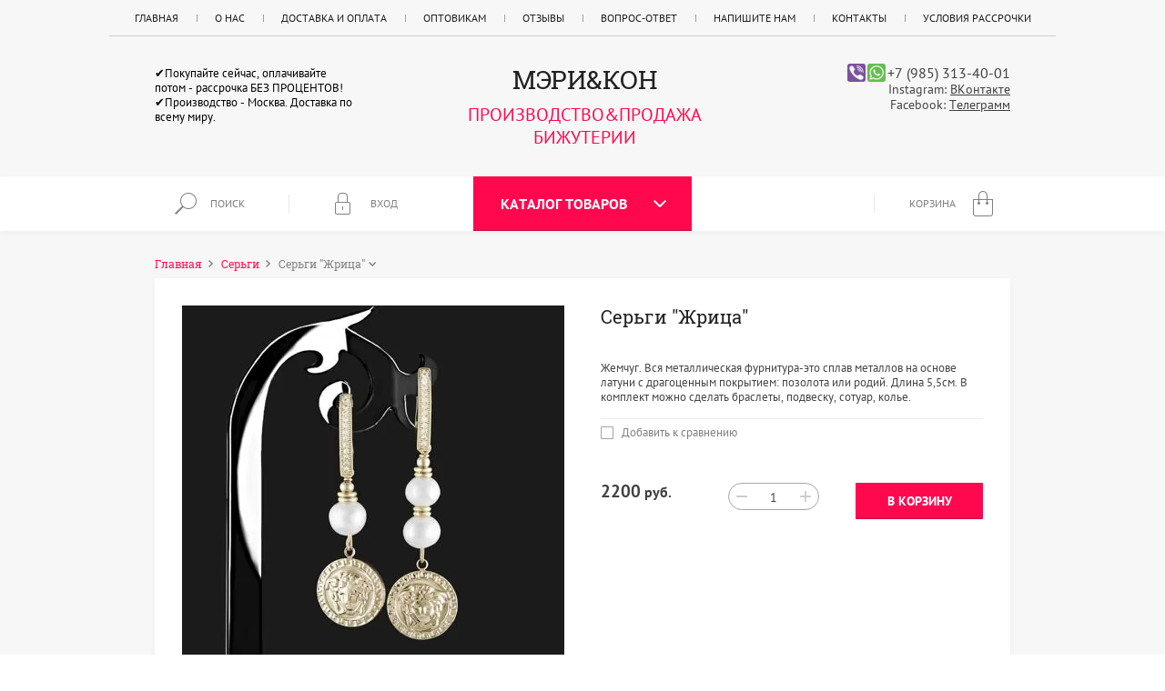

--- FILE ---
content_type: text/html; charset=utf-8
request_url: https://marykon.ru/shop/product/sergi-zhrica
body_size: 19179
content:

	<!doctype html><html lang="ru"><head><meta charset="utf-8"><meta name="robots" content="all"/><title>Серьги "Жрица"</title><meta name="description" content="Серьги &quot;Жрица&quot;"><meta name="keywords" content="Серьги &quot;Жрица&quot;"><meta name="SKYPE_TOOLBAR" content="SKYPE_TOOLBAR_PARSER_COMPATIBLE"><meta name="viewport" content="width=device-width, initial-scale=1.0, maximum-scale=1.0, user-scalable=no"><meta name="format-detection" content="telephone=no"><meta http-equiv="x-rim-auto-match" content="none"><script src="/g/libs/jquery/1.10.2/jquery.min.js"></script><script type="text/javascript" src="/t/v1504/images/js/accordeon.js"></script><meta name="cmsmagazine" content="86368d8963b4f0f96b434aafa426cd49" />

            <!-- 46b9544ffa2e5e73c3c971fe2ede35a5 -->
            <script src='/shared/s3/js/lang/ru.js'></script>
            <script src='/shared/s3/js/common.min.js'></script>
        <link rel='stylesheet' type='text/css' href='/shared/s3/css/calendar.css' /><link rel='stylesheet' type='text/css' href='/shared/highslide-4.1.13/highslide.min.css'/>
<script type='text/javascript' src='/shared/highslide-4.1.13/highslide-full.packed.js'></script>
<script type='text/javascript'>
hs.graphicsDir = '/shared/highslide-4.1.13/graphics/';
hs.outlineType = null;
hs.showCredits = false;
hs.lang={cssDirection:'ltr',loadingText:'Загрузка...',loadingTitle:'Кликните чтобы отменить',focusTitle:'Нажмите чтобы перенести вперёд',fullExpandTitle:'Увеличить',fullExpandText:'Полноэкранный',previousText:'Предыдущий',previousTitle:'Назад (стрелка влево)',nextText:'Далее',nextTitle:'Далее (стрелка вправо)',moveTitle:'Передвинуть',moveText:'Передвинуть',closeText:'Закрыть',closeTitle:'Закрыть (Esc)',resizeTitle:'Восстановить размер',playText:'Слайд-шоу',playTitle:'Слайд-шоу (пробел)',pauseText:'Пауза',pauseTitle:'Приостановить слайд-шоу (пробел)',number:'Изображение %1/%2',restoreTitle:'Нажмите чтобы посмотреть картинку, используйте мышь для перетаскивания. Используйте клавиши вперёд и назад'};</script>
<link rel="icon" href="/favicon.ico" type="image/x-icon">

<link rel='stylesheet' type='text/css' href='/t/images/__csspatch/2/patch.css'/>

<!--s3_require-->
<link rel="stylesheet" href="/g/basestyle/1.0.1/user/user.css" type="text/css"/>
<link rel="stylesheet" href="/g/basestyle/1.0.1/user/user.blue.css" type="text/css"/>
<script type="text/javascript" src="/g/basestyle/1.0.1/user/user.js" async></script>
<!--/s3_require-->

<!--s3_goal-->
<script src="/g/s3/goal/1.0.0/s3.goal.js"></script>
<script>new s3.Goal({map:{"148261":{"goal_id":"148261","object_id":"26904661","event":"submit","system":"metrika","label":"call1","code":"anketa"},"148461":{"goal_id":"148461","object_id":"26904861","event":"submit","system":"metrika","label":"pdp","code":"anketa"},"148661":{"goal_id":"148661","object_id":"26905061","event":"submit","system":"metrika","label":"buy1","code":"anketa"}}, goals: [], ecommerce:[{"ecommerce":{"detail":{"products":[{"id":"813963305","name":"Серьги \"Жрица\"","price":2200,"brand":null,"category":"Серьги/Серьги &quot;Асимметрия&quot;/Серьги &quot;Жемчуг натуральный&quot;"}]}}}]});</script>
<!--/s3_goal-->
			
		
		
		
			<link rel="stylesheet" type="text/css" href="/g/shop2v2/default/css/theme.less.css">		
			<script type="text/javascript" src="/g/printme.js"></script>
		<script type="text/javascript" src="/g/shop2v2/default/js/tpl.js"></script>
		<script type="text/javascript" src="/g/shop2v2/default/js/baron.min.js"></script>
		
			<script type="text/javascript" src="/g/shop2v2/default/js/shop2.2.js"></script>
		
	<script type="text/javascript">shop2.init({"productRefs": [],"apiHash": {"getPromoProducts":"381ff6d638216363bf9d1b67fbbe5e57","getSearchMatches":"dff9b61fc31ed3cca2af578ca368020a","getFolderCustomFields":"e2755e6f95b4bc7bd239b39609d90b8e","getProductListItem":"7176b555b1e04477092655412a000986","cartAddItem":"20b63a3956e024ec0c4f2078ef3da901","cartRemoveItem":"99913ffd4f80d9745a4821364d9869ea","cartUpdate":"51d8e42042a0d9600555d8f661c839ce","cartRemoveCoupon":"f4e10183cdbf3e7b06f6facc7637b433","cartAddCoupon":"0e2025bfb8e43b4c46b6408d0c93c806","deliveryCalc":"6599494b4f5d6b7d51dc3b0e5eec79ae","printOrder":"ee70e7ce32cd51658e6867b1a0c7c534","cancelOrder":"2d7bd43fc2f71ab7d617567f1e3c69ee","cancelOrderNotify":"f9a1cb7ae1fb6010428e4ac474dfe681","repeatOrder":"056222d89340188c86b70ae68ddd2829","paymentMethods":"d71c871cc4ccbab01f21194031436f69","compare":"09e290dddd5a4e7e5fe516fc322d2d6e"},"hash": null,"verId": 2127734,"mode": "product","step": "","uri": "/shop","IMAGES_DIR": "/d/","my": {"list_picture_enlarge":true,"accessory":"\u0410\u043a\u0441\u0441\u0435\u0441\u0441\u0443\u0430\u0440\u044b","kit":"\u041d\u0430\u0431\u043e\u0440","recommend":"\u0420\u0435\u043a\u043e\u043c\u0435\u043d\u0434\u0443\u0435\u043c\u044b\u0435","similar":"\u041f\u043e\u0445\u043e\u0436\u0438\u0435","modification":"\u041c\u043e\u0434\u0438\u0444\u0438\u043a\u0430\u0446\u0438\u0438","unique_values":true,"pricelist_options_toggle":true,"hide_in_search":["text"],"special_alias":"\u0421\u043a\u0438\u0434\u043a\u0430"},"shop2_cart_order_payments": 3,"cf_margin_price_enabled": 0,"maps_yandex_key":"","maps_google_key":""});</script>
<style type="text/css">.product-item-thumb {width: 181px;}.product-item-thumb .product-image, .product-item-simple .product-image {height: 160px;width: 181px;}.product-item-thumb .product-amount .amount-title {width: 85px;}.product-item-thumb .product-price {width: 131px;}.shop2-product .product-side-l {width: 420px;}.shop2-product .product-image {height: 420px;width: 420px;}.shop2-product .product-thumbnails li {width: 130px;height: 130px;}</style>
 <link rel="stylesheet" href="/t/v1504/images/theme0/theme.scss.css"><link rel="stylesheet" href="/t/images/theme0/stylesseo.css"><!--[if lt IE 10]><script src="/g/libs/ie9-svg-gradient/0.0.1/ie9-svg-gradient.min.js"></script><script src="/g/libs/jquery-placeholder/2.0.7/jquery.placeholder.min.js"></script><script src="/g/libs/jquery-textshadow/0.0.1/jquery.textshadow.min.js"></script><script src="/g/s3/misc/ie/0.0.1/ie.js"></script><![endif]--><!--[if lt IE 9]><script src="/g/libs/html5shiv/html5.js"></script><![endif]--><link rel="stylesheet" href="/t/v1504/images/css/site.addons.scss.css"><link rel="stylesheet" href="/t/v1504/images/site.addons.scss.css"></head><body><div class="site-wrapper"><header role="banner" class="site-header"><div class="site-header-in"><div class="menu-top-blocks"><div class="left-menu-btn"></div><nav class="menu-top-wr"><ul class="menu-top"><li class="opened active"><a href="/" >Главная</a></li><li><a href="/o-magazine" >О нас</a></li><li><a href="/dostavka-i-oplata" >Доставка и оплата</a></li><li><a href="/optovikam" >Оптовикам</a></li><li><a href="/otzyvy" >Отзывы</a></li><li><a href="/vopros-otvet" >Вопрос-Ответ</a></li><li><a href="/napishite-nam" >Напишите нам</a></li><li><a href="/kontakty" >Контакты</a></li><li><a href="/usloviya-rassrochki" >Условия рассрочки</a></li></ul><div class="menu-top-btn"></div></nav></div><div class="header-bottom"><div class="header-edit-block"><div class="header-edit-block-title"></div><div class="header-edit-block-body">✔Покупайте сейчас, оплачивайте потом - рассрочка БЕЗ ПРОЦЕНТОВ!
✔Производство - Москва. Доставка по всему миру.</div></div><div class="company-block"><div class="comapany-name-wr"><div class="comapany-name"><a href="https://marykon.ru"  title="На главную страницу">Мэри&amp;Кон</a></div><div class="company-activity">ПРОИЗВОДСТВО&amp;ПРОДАЖА БИЖУТЕРИИ</div></div></div><div class="company-contacts"><div class="top-phone"><p><a href="viber://chat?number=79853134001"><img src="/thumb/2/TvAStS5Dt4ouGeCk4i9X8w/r/d/if_viber_386738.png" class="mess" /></a><a href="https://api.whatsapp.com/send?phone=+79853134001"><img src="/thumb/2/fTezERJJctW_Z7KBTQX1Mg/r/d/if_whatsapp_386747.png" class="mess" /></a><a href="tel:+7 (985) 313-40-01">+7 (985) 313-40-01</a></p></div>Instagram: <a rel="nofollow" target="_blank" href="https://vk.com/club213838442">ВКонтакте</a><br/>Facebook: <a rel="nofollow" target="_blank" href="https://t.me/marykonbiju">Телеграмм</a></div></div></div></header> <!-- .site-header --><div class="block-user">
		<div class="block-user-body">
		<div class="block-user-body-in">
			<div class="close-btn"></div>
							<form method="post" action="/user">
					<input type="hidden" name="mode" value="login">
					<div class="field name">
						<input type="text" name="login" onBlur="this.placeholder=this.placeholder==''?'Логин или e-mail':this.placeholder" onFocus="this.placeholder=this.placeholder=='Логин или e-mail'?'':this.placeholder;" placeholder="Логин или e-mail" id="login" tabindex="1" value="">
					</div>
					<div class="field password clear-self">
						<input type="password" name="password" onBlur="this.placeholder=this.placeholder==''?'Пароль':this.placeholder" onFocus="this.placeholder=this.placeholder=='Пароль'?'':this.placeholder;" placeholder="Пароль" id="password" tabindex="2" value="">
					</div>
					<div class="field button clear-self">
						<button type="submit" class="btn-variant2">Войти</button>
						<a href="/user/forgot_password" class="forgot">Забыли пароль? :(</a>
					</div>
					<div class="field links clear-self">
						<a href="/user/register" class="register btn-variant1">Регистрация</a>
					</div>
				<re-captcha data-captcha="recaptcha"
     data-name="captcha"
     data-sitekey="6LcNwrMcAAAAAOCVMf8ZlES6oZipbnEgI-K9C8ld"
     data-lang="ru"
     data-rsize="invisible"
     data-type="image"
     data-theme="light"></re-captcha></form>
					</div>
	</div>
</div><div class="fixed-panel-wr"><div class="fixed-panel"><div class="search-block"><div class="site-search-wr"><div class="close-btn"></div><form action="/shop/search" enctype="multipart/form-data" method="get" class="site-search-form clear-self"><input type="text" class="search-text" name="search_text" onBlur="this.placeholder=this.placeholder==''?'Поиск':this.placeholder" onFocus="this.placeholder=this.placeholder=='Поиск'?'':this.placeholder;" placeholder="Поиск" id="search_text" value="" /><input type="submit" class="search-but" value=""/><re-captcha data-captcha="recaptcha"
     data-name="captcha"
     data-sitekey="6LcNwrMcAAAAAOCVMf8ZlES6oZipbnEgI-K9C8ld"
     data-lang="ru"
     data-rsize="invisible"
     data-type="image"
     data-theme="light"></re-captcha></form></div>
    
<div class="search-online-store">
    <div class="block-title">Расширенный поиск</div>
    <div class="block-body">
        <form class="dropdown" action="/shop/search" enctype="multipart/form-data">
            <input type="hidden" name="sort_by" value="">
            
            

                        <div class="row search_price range_slider_wrapper">
                <div class="row-title">Цена</div>
                <div class="input_range_slider"></div>
                <div class="price_range clear-self">
                    <input name="s[price][min]" type="text" size="5" class="small low" value="0" />
                    <input name="s[price][max]" type="text" size="5" class="small hight" data-max="200000" value="200000" />
                </div>
            </div>
            
                            <div class="field text">
                    <label class="field-title" for="s[name]">Название:</label><br>
                    <label class="input"><input type="text" name="s[name]" id="s[name]" value=""></label>
                </div>
            
                            <div class="field text">
                    <label class="field-title" for="s[article">Артикул:</label><br>
                    <label class="input"><input type="text" name="s[article]" id="s[article" value=""></label>
                </div>
            
                        
                            <div class="field select">
                    <span class="field-title">Выберите категорию:</span><br>
                    <select name="s[folder_id]" id="s[folder_id]">
                        <option value="">Все</option>
                                                                                                                                        <option value="463454709" >
                                     Новинки
                                </option>
                                                                                                                <option value="231681913" >
                                     Осень 2025
                                </option>
                                                                                                                <option value="773317313" >
                                     Коллекция &quot;Гематит&quot;
                                </option>
                                                                                                                <option value="806905113" >
                                     Коллекция  &quot; Кубики камни натуральные&quot;
                                </option>
                                                                                                                <option value="768772913" >
                                     Броши
                                </option>
                                                                                                                <option value="463454909" >
                                     Хиты лета
                                </option>
                                                                                                                <option value="463463509" >
                                    &raquo; Серьги &quot;Хиты лета&quot;
                                </option>
                                                                                                                <option value="463463709" >
                                    &raquo; Комплекты &quot;Хиты лета&quot;
                                </option>
                                                                                                                <option value="265659461" >
                                     Комплекты украшений
                                </option>
                                                                                                                <option value="766393713" >
                                    &raquo; Комплекты &quot; Неваляшка&quot;
                                </option>
                                                                                                                <option value="768775913" >
                                    &raquo; Комплект &quot;Длинный жемчуг&quot; майорка
                                </option>
                                                                                                                <option value="495976709" >
                                    &raquo; Комплект &quot;Кубики стекло и камни&quot;
                                </option>
                                                                                                                <option value="356617513" >
                                    &raquo;&raquo; Комплект &quot;На кубических гранях&quot;
                                </option>
                                                                                                                <option value="356618913" >
                                    &raquo;&raquo;&raquo; Колье &quot;На кубических гранях&quot;
                                </option>
                                                                                                                <option value="356619113" >
                                    &raquo;&raquo;&raquo; Браслет &quot;На кубических гранях&quot;
                                </option>
                                                                                                                <option value="356622913" >
                                    &raquo;&raquo;&raquo; Серьги &quot;На кубических гранях&quot;
                                </option>
                                                                                                                <option value="356618113" >
                                    &raquo;&raquo; Комплект &quot;Отблеск на гранях&quot;
                                </option>
                                                                                                                <option value="356623113" >
                                    &raquo;&raquo;&raquo; Колье &quot;Отблеск на гранях&quot;
                                </option>
                                                                                                                <option value="356623313" >
                                    &raquo;&raquo;&raquo; Браслет &quot;Отблеск на гранях&quot;
                                </option>
                                                                                                                <option value="356623513" >
                                    &raquo;&raquo;&raquo; Серьги &quot;Отблеск на гранях&quot;
                                </option>
                                                                                                                <option value="356618513" >
                                    &raquo;&raquo; Комплект &quot;Кубики варисцит&quot;
                                </option>
                                                                                                                <option value="356623713" >
                                    &raquo;&raquo;&raquo; Колье &quot;Кубики варисцит&quot;
                                </option>
                                                                                                                <option value="356623913" >
                                    &raquo;&raquo;&raquo; Браслет &quot;Кубики варисцит&quot;
                                </option>
                                                                                                                <option value="356624113" >
                                    &raquo;&raquo;&raquo; Серьги &quot;Кубики варисцит&quot;
                                </option>
                                                                                                                <option value="338811411" >
                                    &raquo; Комплекты &quot;Кубики&quot;
                                </option>
                                                                                                                <option value="463462709" >
                                    &raquo; Комплекты &quot;Цветы удачи&quot;
                                </option>
                                                                                                                <option value="272385261" >
                                    &raquo; Комплекты &quot;С перламутром&quot;
                                </option>
                                                                                                                <option value="272387261" >
                                    &raquo; Комплекты &quot;Грозди&quot;
                                </option>
                                                                                                                <option value="273815261" >
                                    &raquo; Комплекты &quot;3 браслета и серьги&quot;
                                </option>
                                                                                                                <option value="273968461" >
                                    &raquo; Комплекты &quot;Минимум&quot;
                                </option>
                                                                                                                <option value="274055461" >
                                    &raquo; Комплекты &quot;Цветы, розы, бутоны...&quot;
                                </option>
                                                                                                                <option value="274077661" >
                                    &raquo; Комплекты &quot;Авторское стекло и камни&quot;
                                </option>
                                                                                                                <option value="277507661" >
                                    &raquo; Комплекты &quot;С жемчугом&quot;
                                </option>
                                                                                                                <option value="227331907" >
                                    &raquo;&raquo; Летняя коллекция со звездой
                                </option>
                                                                                                                <option value="227443507" >
                                    &raquo;&raquo; Трансформеры
                                </option>
                                                                                                                <option value="239592707" >
                                    &raquo;&raquo; жемчуг удачи
                                </option>
                                                                                                                <option value="273456309" >
                                    &raquo;&raquo; Жемчуг-майорка
                                </option>
                                                                                                                <option value="326713861" >
                                    &raquo; Комплекты &quot;Листья&quot;
                                </option>
                                                                                                                <option value="326714061" >
                                    &raquo; Комплекты &quot;Коллекция черных&quot;
                                </option>
                                                                                                                <option value="327167261" >
                                    &raquo; Комплекты &quot;Камни перемен&quot;
                                </option>
                                                                                                                <option value="348464261" >
                                    &raquo; Комплекты &quot;Стиль города&quot;
                                </option>
                                                                                                                <option value="357110603" >
                                    &raquo; Комплекты &quot;Осколки времени&quot;
                                </option>
                                                                                                                <option value="357110803" >
                                    &raquo; Комплекты &quot;Трубочки в моде&quot;
                                </option>
                                                                                                                <option value="300697900" >
                                    &raquo; Комплекты с цепями
                                </option>
                                                                                                                <option value="16863501" >
                                    &raquo; Комплекты &quot; Асимметрия&quot;
                                </option>
                                                                                                                <option value="150505308" >
                                    &raquo;&raquo; Асимметрия с камнями
                                </option>
                                                                                                                <option value="175409901" >
                                    &raquo; Кварц Аквакварц
                                </option>
                                                                                                                <option value="149692102" >
                                    &raquo; Браслет с серьгами
                                </option>
                                                                                                                <option value="177443902" >
                                    &raquo; Каучук
                                </option>
                                                                                                                <option value="204479906" >
                                    &raquo; Комплект &quot;Колье -галстук&quot;
                                </option>
                                                                                                                <option value="30518908" >
                                    &raquo; Бирюза
                                </option>
                                                                                                                <option value="33396309" >
                                    &raquo; Гематит
                                </option>
                                                                                                                <option value="382714709" >
                                    &raquo; Камни
                                </option>
                                                                                                                <option value="265663861" >
                                     Браслеты
                                </option>
                                                                                                                <option value="273815461" >
                                    &raquo; Сеты из 3-х браслетов
                                </option>
                                                                                                                <option value="279326461" >
                                    &raquo; Сеты мини-2 браслета
                                </option>
                                                                                                                <option value="274188661" >
                                    &raquo; Браслеты грозди
                                </option>
                                                                                                                <option value="265664061" >
                                     Серьги
                                </option>
                                                                                                                <option value="277081661" >
                                    &raquo; Серьги &quot;Асимметрия&quot;
                                </option>
                                                                                                                <option value="463460509" >
                                    &raquo; Серьги &quot;Цветок удачи&quot;
                                </option>
                                                                                                                <option value="266276661" >
                                    &raquo; Серьги &quot;Грозди&quot;
                                </option>
                                                                                                                <option value="266303261" >
                                    &raquo; Серьги &quot;Жемчуг имитация&quot;
                                </option>
                                                                                                                <option value="346757611" >
                                    &raquo; Серьги &quot;Жемчуг натуральный&quot;
                                </option>
                                                                                                                <option value="266303061" >
                                    &raquo; Серьги &quot;Камни&quot;
                                </option>
                                                                                                                <option value="277485661" >
                                    &raquo;&raquo; Серьги &quot;Розовый кварц&quot;
                                </option>
                                                                                                                <option value="277485861" >
                                    &raquo;&raquo; Серьги &quot;Аметист&quot;
                                </option>
                                                                                                                <option value="279159061" >
                                    &raquo;&raquo; Серьги &quot;Коралл&quot;
                                </option>
                                                                                                                <option value="279395061" >
                                    &raquo;&raquo; Серьги &quot;Нефрит&quot;
                                </option>
                                                                                                                <option value="288637861" >
                                    &raquo;&raquo; Серьги &quot;Черный оникс&quot;
                                </option>
                                                                                                                <option value="303223461" >
                                    &raquo;&raquo; Серьги &quot;Гранат&quot;
                                </option>
                                                                                                                <option value="303238661" >
                                    &raquo;&raquo; Серьги &quot;Горный хрусталь&quot;
                                </option>
                                                                                                                <option value="303238861" >
                                    &raquo;&raquo; Серьги &quot;Раухтопаз&quot;
                                </option>
                                                                                                                <option value="277150061" >
                                    &raquo; Серьги &quot;Кубики&quot;
                                </option>
                                                                                                                <option value="288218661" >
                                    &raquo; Серьги &quot;На цепочках&quot;
                                </option>
                                                                                                                <option value="272383661" >
                                    &raquo; Серьги &quot;Перламутр&quot;
                                </option>
                                                                                                                <option value="288301261" >
                                    &raquo; Серьги &quot;Подвески&quot;
                                </option>
                                                                                                                <option value="273965261" >
                                    &raquo; Серьги &quot;Шар+гроздь&quot;
                                </option>
                                                                                                                <option value="288218061" >
                                    &raquo; Серьги &quot;Шары&quot;
                                </option>
                                                                                                                <option value="346179461" >
                                    &raquo; Серьги &quot;Ювелирные камни&quot;
                                </option>
                                                                                                                <option value="391140261" >
                                    &raquo; Серьги &quot;Немного гламура&quot;
                                </option>
                                                                                                                <option value="396809061" >
                                    &raquo; Серьги &quot;Геометрия времени&quot;
                                </option>
                                                                                                                <option value="412636603" >
                                    &raquo; Серьги &quot;Золото и Серебро&quot;
                                </option>
                                                                                                                <option value="415386803" >
                                    &raquo; Серьги &quot;Тенша&quot;
                                </option>
                                                                                                                <option value="415387003" >
                                    &raquo; Серьги &quot;Драгоценный дождь&quot;
                                </option>
                                                                                                                <option value="393658103" >
                                    &raquo; Серьги &quot;Каскад&quot;
                                </option>
                                                                                                                <option value="393670703" >
                                    &raquo; Серьги с кристаллами
                                </option>
                                                                                                                <option value="393689503" >
                                    &raquo; Серьги &quot;Розы, цветы...&quot;
                                </option>
                                                                                                                <option value="335609411" >
                                    &raquo; Серьги &quot;Янтарь&quot;
                                </option>
                                                                                                                <option value="335612411" >
                                    &raquo; Серьги &quot;Хлопковый жемчуг&quot;
                                </option>
                                                                                                                <option value="339841011" >
                                    &raquo; Серьги с эмалью
                                </option>
                                                                                                                <option value="108051900" >
                                    &raquo; Серьги без подвесов
                                </option>
                                                                                                                <option value="218417702" >
                                    &raquo; Серьги с бирюзой
                                </option>
                                                                                                                <option value="265664461" >
                                     Подарочные сертификаты
                                </option>
                                                                                                                <option value="300708700" >
                                     Коллекция &quot; Только белый металл&quot;
                                </option>
                                                                                                                <option value="28077702" >
                                     Камни по знакам зодиака
                                </option>
                                                                                                                <option value="28078302" >
                                    &raquo; Главные камни-талисманы БЛИЗНЕЦОВ
                                </option>
                                                                                                                <option value="28779502" >
                                    &raquo; Главные камни-талисманы ТЕЛЬЦОВ
                                </option>
                                                                                                                <option value="28794902" >
                                    &raquo; Главные камни-талисманы РАКОВ
                                </option>
                                                                                                                <option value="28812102" >
                                    &raquo; Главные камни-талисманы ДЕВ
                                </option>
                                                                                                                <option value="28812702" >
                                    &raquo; Главные камни-талисманы ЛЬВОВ
                                </option>
                                                                                                                <option value="28813502" >
                                    &raquo; Главные камни-талисманы ВЕСОВ
                                </option>
                                                                                                                <option value="28814302" >
                                    &raquo; Главные камни-талисманы СКОРПИОНОВ
                                </option>
                                                                                                                <option value="28815902" >
                                    &raquo; Главные камни-талисманы СТРЕЛЬЦОВ
                                </option>
                                                                                                                <option value="28846502" >
                                    &raquo; Главные камни-талисманы КОЗЕРОГОВ
                                </option>
                                                                                                                <option value="28851902" >
                                    &raquo; Главные камни-талисманы ВОДОЛЕЕВ
                                </option>
                                                                                                                <option value="28881302" >
                                    &raquo; Главные камни-талисманы РЫБ
                                </option>
                                                                                                                <option value="28774502" >
                                     Главные камни-талисманы ОВНОВ
                                </option>
                                                                                                                <option value="68542105" >
                                     Кольца
                                </option>
                                                                                                                <option value="184909705" >
                                     Кулон и  серьги
                                </option>
                                                                                                                <option value="216544906" >
                                     Колье-галстук
                                </option>
                                                                        </select>
                </div>

                <div id="shop2_search_custom_fields"></div>
            
                        
                            <div class="field select">
                    <span class="field-title">Производитель:</span><br>
                    <select name="s[vendor_id]">
                        <option value="">Все</option>          
                                                    <option value="63429861" >CRISTELL</option>
                                                    <option value="63430061" >Del'ta lux</option>
                                                    <option value="63430261" >OKAMI</option>
                                                    <option value="63430461" >Palladium</option>
                                                    <option value="63430661" >SADKO</option>
                                                    <option value="63430861" >SERGEY GRIBNYAKOV</option>
                                                    <option value="63431061" >Sokolov</option>
                                                    <option value="63431261" >SUNLIGHT</option>
                                                    <option value="63431461" >Адамант</option>
                                                    <option value="63431661" >Алькор</option>
                                                    <option value="63431861" >Бронницкий Ювелир</option>
                                                    <option value="63432061" >ВИКО</option>
                                                    <option value="63432261" >ГРОДЭС</option>
                                                    <option value="63432461" >Демиург</option>
                                                    <option value="63432661" >Золотов</option>
                                                    <option value="63432861" >Камея</option>
                                                    <option value="63433061" >Китай</option>
                                                    <option value="63433261" >ПримаЭксклюзив</option>
                                                    <option value="63433461" >Топаз</option>
                                                    <option value="63433661" >Три О Профит</option>
                                                    <option value="63433861" >Эстет</option>
                                                    <option value="63434061" >ЮСС</option>
                                            </select>
                </div>
            
                            <div class="field select">
                    <span class="field-title">Новинка:</span><br>
                    <select name="s[new]">
                        <option value="">Все</option>
                        <option value="1">да</option>
                        <option value="0">нет</option>
                    </select>
                </div>
            
                            <div class="field select">
                    <span class="field-title">Спецпредложение:</span><br>
                    <select name="s[special]">
                        <option value="">Все</option>
                        <option value="1">да</option>
                        <option value="0">нет</option>
                    </select>
                </div>
            
                            <div class="field select">
                    <span class="field-title">Результатов на странице:</span>
                    <select name="s[products_per_page]">
                                                                                                        <option value="5">5</option>
                                                                                <option value="20">20</option>
                                                                                <option value="35">35</option>
                                                                                <option value="50">50</option>
                                                                                <option value="65">65</option>
                                                                                <option value="80">80</option>
                                                                                <option value="95">95</option>
                                            </select>
                </div>
            
            <div class="submit">
                <button type="submit" class="search-btn btn-variant2">Найти</button>
            </div>
        <re-captcha data-captcha="recaptcha"
     data-name="captcha"
     data-sitekey="6LcNwrMcAAAAAOCVMf8ZlES6oZipbnEgI-K9C8ld"
     data-lang="ru"
     data-rsize="invisible"
     data-type="image"
     data-theme="light"></re-captcha></form>
    </div>
</div><!-- Search Form --></div><div class="fixed-panel-left"><div class="search-block-wr"><div class="search-block-btn">Поиск</div></div><div class="block-user"><div class="block-user-title ">Вход</div></div></div><div class="fixed-panel-middle"><div class="folder-btn"><span>Каталог товаров</span></div></div><div class="fixed-panel-right"><a  id="shop2-cart-preview" class="cart-wr ">
	<div class="cart-in">
		<div class="cart-title">
							<span class="cart-name">Корзина</span>
					</div>
				<div class="cart-body-empty">
			Корзина пуста
		</div>
			</div>
</a></div><div class="folder-nav"><ul class="folder-ul"><li><a href="/shop/folder/novinki" ><span>Новинки</span></a></li><li><a href="/shop/folder/osen-2025" ><span>Осень 2025</span></a></li><li><a href="/shop/folder/kollekciya-gematit" ><span>Коллекция &quot;Гематит&quot;</span></a></li><li><a href="/shop/folder/kollekciya-kubiki-kamni-naturalnye" ><span>Коллекция  &quot; Кубики камни натуральные&quot;</span></a></li><li><a href="/shop/folder/broshi" ><span>Броши</span></a></li><li><a href="/shop/folder/hity-leta" ><span>Хиты лета</span></a><ul class="level-2"><li><a href="/shop/folder/sergi-hity-leta" ><span>Серьги &quot;Хиты лета&quot;</span></a></li><li><a href="/shop/folder/komplekty-hity-leta" ><span>Комплекты &quot;Хиты лета&quot;</span></a></li></ul></li><li><a href="/shop/folder/komplekty-ukrasheniy" ><span>Комплекты украшений</span></a><ul class="level-2"><li><a href="/shop/folder/komplekty-nevalyashka" ><span>Комплекты &quot; Неваляшка&quot;</span></a></li><li><a href="/shop/folder/komplekt-dlinnyj-zhemchug-majorka" ><span>Комплект &quot;Длинный жемчуг&quot; майорка</span></a></li><li><a href="/shop/folder/komplekt-kubiki-steklo" ><span>Комплект &quot;Кубики стекло и камни&quot;</span></a><ul class="level-3"><li><a href="/shop/folder/komplekt-na-kubicheskih-granyah" ><span>Комплект &quot;На кубических гранях&quot;</span></a><ul class="level-4"><li><a href="/shop/folder/kole-na-kubicheskih-granyah" ><span>Колье &quot;На кубических гранях&quot;</span></a></li><li><a href="/shop/folder/braslet-na-kubicheskih-granyah" ><span>Браслет &quot;На кубических гранях&quot;</span></a></li><li><a href="/shop/folder/sergi-na-kubicheskih-granyah" ><span>Серьги &quot;На кубических гранях&quot;</span></a></li></ul></li><li><a href="/shop/folder/komplekt-otblesk-na-granyah" ><span>Комплект &quot;Отблеск на гранях&quot;</span></a><ul class="level-4"><li><a href="/shop/folder/kole-otblesk-na-granyah" ><span>Колье &quot;Отблеск на гранях&quot;</span></a></li><li><a href="/shop/folder/braslet-otblesk-na-granyah" ><span>Браслет &quot;Отблеск на гранях&quot;</span></a></li><li><a href="/shop/folder/sergi-otblesk-na-granyah" ><span>Серьги &quot;Отблеск на гранях&quot;</span></a></li></ul></li><li><a href="/shop/folder/komplekt-kubiki-variscit" ><span>Комплект &quot;Кубики варисцит&quot;</span></a><ul class="level-4"><li><a href="/shop/folder/kole-kubiki-variscit" ><span>Колье &quot;Кубики варисцит&quot;</span></a></li><li><a href="/shop/folder/braslet-kubiki-variscit" ><span>Браслет &quot;Кубики варисцит&quot;</span></a></li><li><a href="/shop/folder/sergi-kubiki-variscit" ><span>Серьги &quot;Кубики варисцит&quot;</span></a></li></ul></li></ul></li><li><a href="/shop/folder/komplekty-kubiki" ><span>Комплекты &quot;Кубики&quot;</span></a></li><li><a href="/shop/folder/komplekty-cvety-udachi" ><span>Комплекты &quot;Цветы удачи&quot;</span></a></li><li><a href="/shop/folder/komplekty-s-perlamutrom" ><span>Комплекты &quot;С перламутром&quot;</span></a></li><li><a href="/shop/folder/komplekty-grozdi" ><span>Комплекты &quot;Грозди&quot;</span></a></li><li><a href="/shop/folder/komplekty-3-brasleta-i-sergi" ><span>Комплекты &quot;3 браслета и серьги&quot;</span></a></li><li><a href="/shop/folder/komplekty-minimum" ><span>Комплекты &quot;Минимум&quot;</span></a></li><li><a href="/shop/folder/komplekty-rozy" ><span>Комплекты &quot;Цветы, розы, бутоны...&quot;</span></a></li><li><a href="/shop/folder/komplekty-avtorskoye-steklo-i-kamni" ><span>Комплекты &quot;Авторское стекло и камни&quot;</span></a></li><li><a href="/shop/folder/komplekty-s-zhemchugom" ><span>Комплекты &quot;С жемчугом&quot;</span></a><ul class="level-3"><li><a href="/folder/letnyaya-kollekciya-so-hvezdoj" ><span>Летняя коллекция со звездой</span></a></li><li><a href="/folder/transformery" ><span>Трансформеры</span></a></li><li><a href="/folder/239592707" ><span>жемчуг удачи</span></a></li><li><a href="/shop/folder/zhemchug-majorka" ><span>Жемчуг-майорка</span></a></li></ul></li><li><a href="/shop/folder/komplekty-listya" ><span>Комплекты &quot;Листья&quot;</span></a></li><li><a href="/shop/folder/komplekty-kollektsiya-chernykh" ><span>Комплекты &quot;Коллекция черных&quot;</span></a></li><li><a href="/shop/folder/komplekty-kamni-peremen" ><span>Комплекты &quot;Камни перемен&quot;</span></a></li><li><a href="/shop/folder/komplekty-stil-goroda" ><span>Комплекты &quot;Стиль города&quot;</span></a></li><li><a href="/shop/folder/komplekty-oskolki-vremeni" ><span>Комплекты &quot;Осколки времени&quot;</span></a></li><li><a href="/shop/folder/komplekty-trubochki-v-mode" ><span>Комплекты &quot;Трубочки в моде&quot;</span></a></li><li><a href="/shop/folder/komplekty-s-cepyami" ><span>Комплекты с цепями</span></a></li><li><a href="/shop/folder/komplekty-asimmetriya" ><span>Комплекты &quot; Асимметрия&quot;</span></a><ul class="level-3"><li><a href="/shop/folder/asimmetriya-s-kamnyami" ><span>Асимметрия с камнями</span></a></li></ul></li><li><a href="/shop/folder/kvarc-akvakvarc" ><span>Кварц Аквакварц</span></a></li><li><a href="/shop/folder/braslet-s-sergami" ><span>Браслет с серьгами</span></a></li><li><a href="/shop/folder/kauchuk" ><span>Каучук</span></a></li><li><a href="/shop/folder/komplekt-kole-galstuk" ><span>Комплект &quot;Колье -галстук&quot;</span></a></li><li><a href="/folder/biryuza" ><span>Бирюза</span></a></li><li><a href="/shop/folder/gematit" ><span>Гематит</span></a></li><li><a href="/shop/folder/kamni" ><span>Камни</span></a></li></ul></li><li><a href="/braslety" ><span>Браслеты</span></a><ul class="level-2"><li><a href="/shop/folder/sety-na-rezinke" ><span>Сеты из 3-х браслетов</span></a></li><li><a href="/shop/folder/sety-mini-2-brasleta" ><span>Сеты мини-2 браслета</span></a></li><li><a href="/shop/folder/braslety-grozdi" ><span>Браслеты грозди</span></a></li></ul></li><li class="opened"><a href="/shop/folder/sergi" ><span>Серьги</span></a><ul class="level-2"><li><a href="/shop/folder/sergi-asimmetriya" ><span>Серьги &quot;Асимметрия&quot;</span></a></li><li><a href="/shop/folder/sergi-cvetok-udachi" ><span>Серьги &quot;Цветок удачи&quot;</span></a></li><li><a href="/shop/folder/sergi-grozdi" ><span>Серьги &quot;Грозди&quot;</span></a></li><li><a href="/shop/folder/sergi-zhemchug" ><span>Серьги &quot;Жемчуг имитация&quot;</span></a></li><li class="opened active"><a href="/shop/folder/sergi-zhemchug-naturalnyj" ><span>Серьги &quot;Жемчуг натуральный&quot;</span></a></li><li><a href="/shop/folder/sergi-kamni" ><span>Серьги &quot;Камни&quot;</span></a><ul class="level-3"><li><a href="/shop/folder/sergi-rozovyy-kvarts" ><span>Серьги &quot;Розовый кварц&quot;</span></a></li><li><a href="/shop/folder/sergi-ametist" ><span>Серьги &quot;Аметист&quot;</span></a></li><li><a href="/shop/folder/sergi-korall" ><span>Серьги &quot;Коралл&quot;</span></a></li><li><a href="/shop/folder/sergi-nefrit" ><span>Серьги &quot;Нефрит&quot;</span></a></li><li><a href="/shop/folder/chernyy-oniks" ><span>Серьги &quot;Черный оникс&quot;</span></a></li><li><a href="/shop/folder/sergi-granat" ><span>Серьги &quot;Гранат&quot;</span></a></li><li><a href="/shop/folder/gornyy-khrustal" ><span>Серьги &quot;Горный хрусталь&quot;</span></a></li><li><a href="/shop/folder/sergi-raukhtopaz" ><span>Серьги &quot;Раухтопаз&quot;</span></a></li></ul></li><li><a href="/shop/folder/sergi-kubiki" ><span>Серьги &quot;Кубики&quot;</span></a></li><li><a href="/shop/folder/sergi-na-tsepochkakh" ><span>Серьги &quot;На цепочках&quot;</span></a></li><li><a href="/shop/folder/sergi-perlamutr" ><span>Серьги &quot;Перламутр&quot;</span></a></li><li><a href="/shop/folder/sergi-podveski" ><span>Серьги &quot;Подвески&quot;</span></a></li><li><a href="/shop/folder/sergi-shargrozd" ><span>Серьги &quot;Шар+гроздь&quot;</span></a></li><li><a href="/shop/folder/sergi-shary" ><span>Серьги &quot;Шары&quot;</span></a></li><li><a href="/shop/folder/sergi-yuvelirnyye-kamni" ><span>Серьги &quot;Ювелирные камни&quot;</span></a></li><li><a href="/shop/folder/sergi-nemnogo-glamura" ><span>Серьги &quot;Немного гламура&quot;</span></a></li><li><a href="/shop/folder/sergi-geometriya-vremeni" ><span>Серьги &quot;Геометрия времени&quot;</span></a></li><li><a href="/shop/folder/sergi-zoloto-i-serebro" ><span>Серьги &quot;Золото и Серебро&quot;</span></a></li><li><a href="/shop/folder/sergi-tensha" ><span>Серьги &quot;Тенша&quot;</span></a></li><li><a href="/shop/folder/sergi-dragotsennyy-dozhd" ><span>Серьги &quot;Драгоценный дождь&quot;</span></a></li><li><a href="/shop/folder/sergi-kaskad" ><span>Серьги &quot;Каскад&quot;</span></a></li><li><a href="/shop/folder/sergi-swarovski-avstriya" ><span>Серьги с кристаллами</span></a></li><li><a href="/shop/folder/sergi-rozy-tsvety" ><span>Серьги &quot;Розы, цветы...&quot;</span></a></li><li><a href="/shop/folder/yantar" ><span>Серьги &quot;Янтарь&quot;</span></a></li><li><a href="/shop/folder/sergi-khlopkovyy-zhemchug" ><span>Серьги &quot;Хлопковый жемчуг&quot;</span></a></li><li><a href="/shop/folder/sergi-s-emalyu" ><span>Серьги с эмалью</span></a></li><li><a href="/shop/folder/sergi-bez-podvesov" ><span>Серьги без подвесов</span></a></li><li><a href="/shop/folder/biryuza" ><span>Серьги с бирюзой</span></a></li></ul></li><li><a href="/shop/folder/podarochnyye-sertifikaty" ><span>Подарочные сертификаты</span></a></li><li><a href="/shop/folder/kollekciya-tolko-belyj-metall" ><span>Коллекция &quot; Только белый металл&quot;</span></a></li><li><a href="/shop/folder/kamni-po-znakam-zodiaka" ><span>Камни по знакам зодиака</span></a><ul class="level-2"><li><a href="/shop/folder/glavnye-kamni-talismany-bliznecov" ><span>Главные камни-талисманы БЛИЗНЕЦОВ</span></a></li><li><a href="/shop/folder/glavnye-kamni-talismany-telcov" ><span>Главные камни-талисманы ТЕЛЬЦОВ</span></a></li><li><a href="/shop/folder/glavnye-kamni-talismany-rakov" ><span>Главные камни-талисманы РАКОВ</span></a></li><li><a href="/shop/folder/glavnye-kamni-talismany-dev" ><span>Главные камни-талисманы ДЕВ</span></a></li><li><a href="/shop/folder/glavnye-kamni-talismany-lvov" ><span>Главные камни-талисманы ЛЬВОВ</span></a></li><li><a href="/shop/folder/glavnye-kamni-talismany-vesov" ><span>Главные камни-талисманы ВЕСОВ</span></a></li><li><a href="/shop/folder/glavnye-kamni-talismany-skorpionov" ><span>Главные камни-талисманы СКОРПИОНОВ</span></a></li><li><a href="/shop/folder/glavnye-kamni-talismany-strelcov-1" ><span>Главные камни-талисманы СТРЕЛЬЦОВ</span></a></li><li><a href="/shop/folder/glavnye-kamni-talismany-kozerogov" ><span>Главные камни-талисманы КОЗЕРОГОВ</span></a></li><li><a href="/shop/folder/glavnye-kamni-talismany-vodoleev" ><span>Главные камни-талисманы ВОДОЛЕЕВ</span></a></li><li><a href="/shop/folder/glavnye-kamni-talismany-ryb" ><span>Главные камни-талисманы РЫБ</span></a></li></ul></li><li><a href="/shop/folder/glavnye-kamni-talismany-ovnov" ><span>Главные камни-талисманы ОВНОВ</span></a></li><li><a href="/shop/folder/kolca" ><span>Кольца</span></a></li><li><a href="/shop/folder/kulon-i-sergi" ><span>Кулон и  серьги</span></a></li><li><a href="/shop/folder/kole-galstuk" ><span>Колье-галстук</span></a></li></ul></div></div></div><div class="site-container"><div class="path-wrapper path-product">
<div class="site-path" data-url="/"><a href="/"><span>Главная</span></a> <a href="/shop/folder/sergi"><span>Серьги</span></a> <span>Серьги "Жрица"</span></div></div><main role="main" class="site-main"><div class="site-main__inner fonBg">
	<div class="shop2-cookies-disabled shop2-warning hide"></div>
	
	
	
		
							 
			
							
			
							
			
		
					
<script>
	$(document).ready(function(){
		if ($(window).width() < 767) {
			$(".product-shop2 .mobile-h1").append($(".product-r-side h1"));
		}
	});
</script>

<div class="shop2-product-mode-wr">
	<form 
		method="post" 
		action="/shop?mode=cart&amp;action=add" 
		accept-charset="utf-8"
		class="product-shop2 clear-self">

		<input type="hidden" name="kind_id" value="813963305"/>
		<input type="hidden" name="product_id" value="606829505"/>
		<input type="hidden" name="meta" value='null'/>
		<div class="mobile-h1"></div>
		<div class="product-l-side-wr">
			<div class="product-image" title="Серьги &quot;Жрица&quot;">
				<div class="product-label">
																													</div>
								<figure itemprop="associatedMedia">
					<a href="/d/4_897.jpg" itemprop="contentUrl" data-size="800x582">
	                  <img src="/thumb/2/WQ9B3e7Zju-RkeQMzQwFSA/420r420/d/4_897.jpg"  />
	                </a>
	            </figure>
                                				<figure itemprop="associatedMedia">
                   <a href="/d/4vv.jpg" style="display: none;" itemprop="contentUrl" data-size="800x582">
                        <img src="/thumb/2/ceJ_GgndLuDBaqTAlxYQnQ/420r420/d/4vv.jpg" alt="" />
                    </a>
                </figure>
                            </div>

                        <div class="product-thumbnails-wr">
                <ul class="product-thumbnails">
                                        <li class="active"><a href="/d/4_897.jpg">
                      <img src="/thumb/2/2DWK8lz8eXehBMLzuVSzdw/91r90/d/4_897.jpg" alt=""  />
                    </a>
                                                                <li>
                            <a href="/d/4vv.jpg">
                                <img src="/thumb/2/wOzesk3BH-6Zo9tX-tahSg/91r90/d/4vv.jpg" alt="" />
                            </a>
                        </li>
                                    </ul>
            </div>
            		</div>
		<div class="product-r-side">
			 			<h1>Серьги "Жрица"</h1>
			
			
			
            
                        <div class="product-anonce">
                Жемчуг. Вся металлическая фурнитура-это сплав металлов на основе латуни с драгоценным покрытием: позолота или родий. Длина 5,5см. В комплект можно сделать браслеты, подвеску, сотуар, колье.
            </div>
            
			<div class="details-product">
				
 
		
	
			</div>
						
			<div class="product-compare">
			<label>
				<input type="checkbox" value="813963305"/>
				Добавить к сравнению
			</label>
		</div>
		
							<div class="shop2-product-bot">
					<div class="add-form">
						<div class="price-product">
								
								<div class="price-current">
		<strong>2200</strong> руб.			</div>
													</div>
						
				
	<div class="product-amount">
					<div class="amount-title">Количество:</div>
							<div class="shop2-product-amount">
				<button type="button" class="amount-minus">&#8722;</button><input type="text" name="amount" data-kind="813963305"  data-min="1" data-multiplicity="" maxlength="4" value="1" /><button type="button" class="amount-plus">&#43;</button>
			</div>
						</div>
					</div>
					<div class="product-btn">
												
			<button class="shop-product-btn type-3 buy" type="submit" onclick="yaCounter70311751.reachGoal('Vkorzinu'); return true;">
			<span>В корзину</span>
		</button>
	

<input type="hidden" value="Серьги &quot;Жрица&quot;" name="product_name" />
<input type="hidden" value="https://marykon.ru/shop/product/sergi-zhrica" name="product_link" />					</div>
				</div>
															<div class="yashare">
						<script type="text/javascript" src="http://yandex.st/share/share.js" charset="utf-8"></script>
						
						<style type="text/css">
							div.yashare span.b-share a.b-share__handle img,
							div.yashare span.b-share a.b-share__handle span {
								background-image: url("http://yandex.st/share/static/b-share-icon.png");
							}
						</style>
						
												
						<script type="text/javascript">(function() {
							if (window.pluso)if (typeof window.pluso.start == "function") return;
							if (window.ifpluso==undefined) { window.ifpluso = 1;
							var d = document, s = d.createElement('script'), g = 'getElementsByTagName';
							s.type = 'text/javascript'; s.charset='UTF-8'; s.async = true;
							s.src = ('https:' == window.location.protocol ? 'https' : 'http')  + '://share.pluso.ru/pluso-like.js';
							var h=d[g]('body')[0];
							h.appendChild(s);
							}})();
						</script>
					  	
						<div class="pluso" data-background="transparent" data-options="medium,square,line,horizontal,nocounter,theme=06" data-services="vkontakte,odnoklassniki,facebook,twitter,google"></div>
					</div>
						</div>
	<re-captcha data-captcha="recaptcha"
     data-name="captcha"
     data-sitekey="6LcNwrMcAAAAAOCVMf8ZlES6oZipbnEgI-K9C8ld"
     data-lang="ru"
     data-rsize="invisible"
     data-type="image"
     data-theme="light"></re-captcha></form><!-- Product -->
</div>
<div class="buy-one-click-form-wr">
	<div class="buy-one-click-form-in">
        <div class="close-btn"></div><div class="tpl-anketa" data-api-url="/-/x-api/v1/public/?method=form/postform&param[form_id]=26904861&param[tpl]=db:form.minimal.tpl" data-api-type="form">
			<div class="title">Подпишитесь на рассылку выгодных предложений нашего магазина</div>		<form method="post" action="/">
		<input type="hidden" name="form_id" value="db:form.minimal.tpl">
		<input type="hidden" name="tpl" value="db:form.minimal.tpl">
		<input type="hidden" name="placeholdered_fields" value="">
									        <div class="tpl-field type-text field-required">
	          <div class="field-title">E-mail: <span class="field-required-mark">*</span></div>	          <div class="field-value">
	          		            	<input  type="text" size="30" maxlength="100" value="" name="d[0]" />
	            	            	          </div>
	        </div>
	        						        <div class="tpl-field type-checkbox field-required">
	          	          <div class="field-value">
	          						<ul>
													<li><label><input type="checkbox" value="Да" name="d[1]" />Согласие на обработку <a href="/user/agreement">персональных данных</a></label></li>
											</ul>
					            	          </div>
	        </div>
	        		
		
		<div class="tpl-field tpl-field-button">
			<button type="submit" class="tpl-form-button">Подписаться</button>
		</div>

		<re-captcha data-captcha="recaptcha"
     data-name="captcha"
     data-sitekey="6LcNwrMcAAAAAOCVMf8ZlES6oZipbnEgI-K9C8ld"
     data-lang="ru"
     data-rsize="invisible"
     data-type="image"
     data-theme="light"></re-captcha></form>
					</div>
	</div>
</div>
	



	<div id="product_tabs" class="shop-product-data">
					<ul class="shop-product-tabs">
				<li class="active-tab"><a href="#shop2-tabs-1"><span>Описание</span></a></li><li ><a href="#shop2-tabs-01"><span>Отзывы</span></a></li>
			</ul>

						<div class="shop-product-desc">
				
				
								<div class="desc-area active-area" id="shop2-tabs-1">
					<p>Жемчуг. Вся металлическая фурнитура-это сплав металлов на основе латуни с драгоценным покрытием: позолота или родий. Длина 5,5см. В комплект можно сделать браслеты, подвеску, сотуар, колье.</p>

<p>Если вы хотите внести изменения в украшения, напишите об этом в комментариях к заказу, и мы свяжемся с вами для обсуждения деталей и уточнения сроков.</p>

<p>Мы используем фурнитуру высокого качества, которая не вызывает аллергию даже у самых чувствительных, выглядит дорого и качественно, долго сохраняет свой первоначальный вид.</p>

<p>Рекомендуем украшения не мочить и не наносить на украшения парфюмерию и косметику.</p>

<p>Аккуратное хранение и бережное отношение продлит шикарную жизнь ваших украшений!</p>

<p>Мы за то, чтобы наши украшения нравились,&nbsp;доставляли радость и удовольствие, поэтому в случае неоправданных ожиданий при получении свяжитесь с нами, пожалуйста.</p>

<p>Мы рекомендуем звонить и писать нам чаще, так как нам очень важно ваше мнение!</p>
					<div class="shop2-clear-container"></div>
				</div>
								
								
								
				
				
				
				<div class="desc-area " id="shop2-tabs-01">
                    	
	
	
			    
		
			<div class="tpl-block-header">Оставьте отзыв</div>

			<div class="tpl-info">
				Заполните обязательные поля <span class="tpl-required">*</span>.
			</div>

			<form action="" method="post" class="tpl-form">
															<input type="hidden" name="comment_id" value="" />
														 

						<div class="tpl-field">
							<label class="tpl-title" for="d[1]">
								Имя:
																	<span class="tpl-required">*</span>
																							</label>
							
							<div class="tpl-value">
																	<input type="text" size="40" name="author_name" maxlength="" value ="" />
															</div>

							
						</div>
														 

						<div class="tpl-field">
							<label class="tpl-title" for="d[1]">
								E-mail:
																							</label>
							
							<div class="tpl-value">
																	<input type="text" size="40" name="author" maxlength="" value ="" />
															</div>

							
						</div>
														 

						<div class="tpl-field">
							<label class="tpl-title" for="d[1]">
								Комментарий:
																	<span class="tpl-required">*</span>
																							</label>
							
							<div class="tpl-value">
																	<textarea cols="55" rows="10" name="text"></textarea>
															</div>

							
						</div>
																			    <label>
					        <input type="checkbox" name="personal_data" value="1"  required="required" />
					    </label>
					    Согласие на обработку <a href="" target="_blank">персональных данных</a><span class="tpl-required"> *</span>
					    					    					    <br />
					    <br />
									
				<div class="tpl-field">
					<input type="submit" class="tpl-button tpl-button-big" value="Отправить" />
				</div>

			<re-captcha data-captcha="recaptcha"
     data-name="captcha"
     data-sitekey="6LcNwrMcAAAAAOCVMf8ZlES6oZipbnEgI-K9C8ld"
     data-lang="ru"
     data-rsize="invisible"
     data-type="image"
     data-theme="light"></re-captcha></form>
		
	                    <div class="shop2-clear-container"></div>
                </div>
			</div><!-- Product Desc -->
		
				<div class="shop2-clear-container"></div>
	</div>
	

		<p><a href="javascript:shop2.back()" class="shop2-btn shop2-btn-back">Назад</a></p>

	


	</div></main> <!-- .site-main --></div><div class="gr-form-wrap"><div class="gr-form-in"><div class="gr-form-title">Подписаться на рассылку</div><div class="tpl-anketa" data-api-url="/-/x-api/v1/public/?method=form/postform&param[form_id]=26904861&param[tpl]=db:form.minimal.tpl" data-api-type="form">
			<div class="title">Подпишитесь на рассылку выгодных предложений нашего магазина</div>		<form method="post" action="/">
		<input type="hidden" name="form_id" value="db:form.minimal.tpl">
		<input type="hidden" name="tpl" value="db:form.minimal.tpl">
		<input type="hidden" name="placeholdered_fields" value="1">
									        <div class="tpl-field type-text field-required">
	          	          <div class="field-value">
	          		            	<input  type="text" size="30" maxlength="100" value="" name="d[0]" placeholder="E-mail" />
	            	            	          </div>
	        </div>
	        						        <div class="tpl-field type-checkbox field-required">
	          	          <div class="field-value">
	          						<ul>
													<li><label><input type="checkbox" value="Да" name="d[1]" />Согласие на обработку <a href="/user/agreement">персональных данных</a></label></li>
											</ul>
					            	          </div>
	        </div>
	        		
		
		<div class="tpl-field tpl-field-button">
			<button type="submit" class="tpl-form-button">Подписаться</button>
		</div>

		<re-captcha data-captcha="recaptcha"
     data-name="captcha"
     data-sitekey="6LcNwrMcAAAAAOCVMf8ZlES6oZipbnEgI-K9C8ld"
     data-lang="ru"
     data-rsize="invisible"
     data-type="image"
     data-theme="light"></re-captcha></form>
					</div>
</div></div><footer role="contentinfo" class="site-footer"><div class="footer-top"><div class="footer-top-in"><nav class="menu-bottom-wrap"><ul class="menu-bottom"><li><a href="/">Главная</a></li><li><a href="/o-magazine">О нас</a></li><li><a href="/dostavka-i-oplata">Доставка и оплата</a></li><li><a href="/optovikam">Оптовикам</a></li><li><a href="/otzyvy">Отзывы</a></li><li><a href="/vopros-otvet">Вопрос-Ответ</a></li><li><a href="/napishite-nam">Напишите нам</a></li><li><a href="/kontakty">Контакты</a></li><li><a href="/usloviya-rassrochki">Условия рассрочки</a></li></ul></nav><div class="soc-block"><div class="soc-block-title">МЫ В СЕТИ</div><div class="soc-block-ico-wr"><a rel="nofollow" target="_blank" href="https://vk.com/club213838442"><svg width="64" height="64" viewBox="0 0 64 64" fill="none" xmlns="http://www.w3.org/2000/svg">
<rect width="64" height="64" fill="#555769"/>
<path d="M33.2801 40.8711C23.5556 40.8711 18.0089 34.2044 17.7778 23.1111H22.6489C22.8089 31.2533 26.4001 34.7022 29.2445 35.4133V23.1111H33.8312V30.1333C36.6401 29.8311 39.5912 26.6311 40.5867 23.1111H45.1734C44.7982 24.9367 44.0504 26.6652 42.9767 28.1885C41.903 29.7119 40.5266 30.9973 38.9334 31.9644C40.7117 32.8481 42.2825 34.0988 43.542 35.6341C44.8015 37.1694 45.721 38.9543 46.2401 40.8711H41.1912C40.7253 39.2062 39.7783 37.7159 38.4691 36.5869C37.1598 35.4579 35.5464 34.7404 33.8312 34.5244V40.8711H33.2801Z" fill="white"/>
</svg>
</a><a rel="nofollow" target="_blank" href="https://t.me/marykonbiju"><svg width="64" height="64" viewBox="0 0 64 64" fill="none" xmlns="http://www.w3.org/2000/svg">
<rect width="64" height="64" fill="#555769"/>
<path fill-rule="evenodd" clip-rule="evenodd" d="M19.6037 31.3009C26.7605 28.0497 31.5249 25.8893 33.9173 24.8412C40.7265 21.8681 42.1578 21.3547 43.078 21.3333C43.2825 21.3333 43.7323 21.3761 44.039 21.6328C44.2844 21.8467 44.3458 22.1247 44.3867 22.3386C44.4276 22.5525 44.4685 23.0017 44.4276 23.344C44.0595 27.408 42.4646 37.2687 41.6466 41.8033C41.299 43.7284 40.6242 44.3701 39.9699 44.4343C38.5385 44.5626 37.4548 43.4503 36.0848 42.5092C33.9173 41.0333 32.7108 40.1135 30.6047 38.659C28.1714 36.9906 29.7459 36.0709 31.1363 34.5736C31.5044 34.1886 37.782 28.1994 37.9046 27.6647C37.9251 27.6005 37.9251 27.3438 37.782 27.2155C37.6388 27.0872 37.4343 27.1299 37.2708 27.1727C37.0458 27.2155 33.6106 29.6112 26.9241 34.3383C25.9425 35.0442 25.0633 35.3864 24.2658 35.365C23.3865 35.3436 21.7098 34.8516 20.442 34.4239C18.9084 33.9105 17.6815 33.6324 17.7838 32.7341C17.8451 32.2635 18.4586 31.7929 19.6037 31.3009Z" fill="white"/>
</svg>
</a></div></div><div class="company-contacts-bot"><div class="company-contacts-bot-title">КОНТАКТЫ</div><div class="bot-phone"><div class="bot-phone-title">Телефоны:</div><p><a href="viber://chat?number=79853134001"><img src="/thumb/2/TvAStS5Dt4ouGeCk4i9X8w/r/d/if_viber_386738.png" class="mess" /></a><a href="https://api.whatsapp.com/send?phone=+79853134001"><img src="/thumb/2/fTezERJJctW_Z7KBTQX1Mg/r/d/if_whatsapp_386747.png" class="mess" /></a><a href="tel:+7 (985) 313-40-01">+7 (985) 313-40-01</a></p></div></div></div></div><div class="footer-bot"><div class="site-name"><p>Все права на изображения и тексты принадлежат ИП Кленин К.Н.</p></div><div class="go-up"></div><div class="site-counters"><!--LiveInternet counter--><script type="text/javascript">
document.write("<a href='//www.liveinternet.ru/click' "+
"target=_blank><img src='//counter.yadro.ru/hit?t12.1;r"+
escape(document.referrer)+((typeof(screen)=="undefined")?"":
";s"+screen.width+"*"+screen.height+"*"+(screen.colorDepth?
screen.colorDepth:screen.pixelDepth))+";u"+escape(document.URL)+
";h"+escape(document.title.substring(0,150))+";"+Math.random()+
"' alt='' title='LiveInternet: показано число просмотров за 24"+
" часа, посетителей за 24 часа и за сегодня' "+
"border='0' width='88' height='31'><\/a>")
</script><!--/LiveInternet-->

<!-- Google Tag Manager -->
<script>(function(w,d,s,l,i){w[l]=w[l]||[];w[l].push({'gtm.start':
new Date().getTime(),event:'gtm.js'});var f=d.getElementsByTagName(s)[0],
j=d.createElement(s),dl=l!='dataLayer'?'&l='+l:'';j.async=true;j.src=
'https://www.googletagmanager.com/gtm.js?id='+i+dl;f.parentNode.insertBefore(j,f);
})(window,document,'script','dataLayer','GTM-WG4W9VK');</script>
<!-- End Google Tag Manager -->

<!-- Google Tag Manager (noscript) -->
<noscript><iframe src="https://www.googletagmanager.com/ns.html?id=GTM-WG4W9VK"
height="0" width="0" style="display:none;visibility:hidden"></iframe></noscript>
<!-- End Google Tag Manager (noscript) -->

<!-- Yandex.Metrika counter -->
<script type="text/javascript" >
   (function(m,e,t,r,i,k,a){m[i]=m[i]||function(){(m[i].a=m[i].a||[]).push(arguments)};
   m[i].l=1*new Date();k=e.createElement(t),a=e.getElementsByTagName(t)[0],k.async=1,k.src=r,a.parentNode.insertBefore(k,a)})
   (window, document, "script", "https://mc.yandex.ru/metrika/tag.js", "ym");

   ym(70311751, "init", {
        clickmap:true,
        trackLinks:true,
        accurateTrackBounce:true,
        webvisor:true,
        ecommerce:"dataLayer"
   });
</script>
<noscript><div><img src="https://mc.yandex.ru/watch/70311751" style="position:absolute; left:-9999px;" alt="" /></div></noscript>
<!-- /Yandex.Metrika counter -->

<script type="text/javascript" src="//cp.onicon.ru/loader/686288dcb887ee42428b4570.js"></script>
<!--__INFO2026-01-21 00:54:42INFO__-->
</div><div class="site-copyright"><span style='font-size:14px;' class='copyright'><!--noindex--> <span style="text-decoration:underline; cursor: pointer;" onclick="javascript:window.open('https://megagr'+'oup.ru/base_shop?utm_referrer='+location.hostname)" class="copyright">создать интернет магазин</span> — megagroup.ru, сайты с CMS<!--/noindex--></span></div></div></footer> <!-- .site-footer --></div><script src="/t/v1504/images/js/flexFix.js"></script><link rel="stylesheet" href="/g/css/styles_articles_tpl.css"><link rel="stylesheet" href="/g/s3/lp/css//lightgallery.min.css"><script type='text/javascript' src="/g/s3/lp/js//lightgallery.min.js"></script><script type='text/javascript' src="/g/s3/lp/js//lg-zoom.min.js"></script><script type='text/javascript' src="/g/s3/misc/eventable/0.0.1/s3.eventable.js"></script><script type='text/javascript' src="/g/s3/misc/math/0.0.1/s3.math.js"></script><script type='text/javascript' src="/g/s3/menu/allin/0.0.2/s3.menu.allin.js"></script><script src="/g/s3/misc/form/1.2.0/s3.form.js"></script><script src="/t/v1504/images/js/jquery.formstyler.min.js"></script><script src="/t/v1504/images/js/jquery.responsiveTabs.min.js"></script><script src="/t/v1504/images/js/nouislider.min.js"></script><script src="/t/v1504/images/js/owl.carousel.min.js"></script><script src="/t/v1504/images/js/jquery.bxslider.min.js"></script><script src="/t/v1504/images/js/one.line.menu.js" charset="utf-8"></script><script src="/t/v1504/images/js/main_local.js" charset="utf-8"></script>
	<script>
		$(document).ready(function(){
		    var $owlbotBlock = $('.shop-spec-block-wr .shop-spec-slider');

		    $owlbotBlock.owlCarousel ({
		        margin: 10,
		        loop: 0,
		        autoplay: 0,
		        dots: false,
		        nav: true,
		        responsive: {
		          0: {
		            items: 1
		          },
		          480: {
		          	items: 2
		          },
		          766: {
		            items: 3
		          },
		          940: {
		            items: 5
		          }
		        }
		    });
		});
	</script>
	<!-- BEGIN TURBOPARSER CODE -->
<script type='text/javascript'>(function(a,b,c,d){var s = document.createElement(a); s.type = b; s.async = true; s.src = c; var ss = document.getElementsByTagName(d)[0]; ss.parentNode.insertBefore(s, ss);})('script', 'text/javascript', 'https://turboparser.ru/parser/widget/loader?hash=7cc03c04a3926cb9878a9b4916e9701a&ts='+Date.now(), 'script');</script><!-- END TURBOPARSER CODE -->
<!-- assets.bottom -->
<!-- </noscript></script></style> -->
<script src="/my/s3/js/site.min.js?1768462484" ></script>
<script src="/my/s3/js/site/defender.min.js?1768462484" ></script>
<script >/*<![CDATA[*/
var megacounter_key="51b6ebd9384009bd55371e0f375f1c50";
(function(d){
    var s = d.createElement("script");
    s.src = "//counter.megagroup.ru/loader.js?"+new Date().getTime();
    s.async = true;
    d.getElementsByTagName("head")[0].appendChild(s);
})(document);
/*]]>*/</script>
<script >/*<![CDATA[*/
$ite.start({"sid":2113167,"vid":2127734,"aid":2506572,"stid":4,"cp":21,"active":true,"domain":"marykon.ru","lang":"ru","trusted":false,"debug":false,"captcha":3,"onetap":[{"provider":"vkontakte","provider_id":"51977723","code_verifier":"cNhONMEOmmyUYmMYwEWNIDGkJ4zzWZDFwTITGTNZ4xN"}]});
/*]]>*/</script>
<!-- /assets.bottom -->
</body><!-- ID --></html>


--- FILE ---
content_type: text/javascript
request_url: https://counter.megagroup.ru/51b6ebd9384009bd55371e0f375f1c50.js?r=&s=1280*720*24&u=https%3A%2F%2Fmarykon.ru%2Fshop%2Fproduct%2Fsergi-zhrica&t=%D0%A1%D0%B5%D1%80%D1%8C%D0%B3%D0%B8%20%22%D0%96%D1%80%D0%B8%D1%86%D0%B0%22&fv=0,0&en=1&rld=0&fr=0&callback=_sntnl1768946505236&1768946505236
body_size: 85
content:
//:1
_sntnl1768946505236({date:"Tue, 20 Jan 2026 22:01:45 GMT", res:"1"})